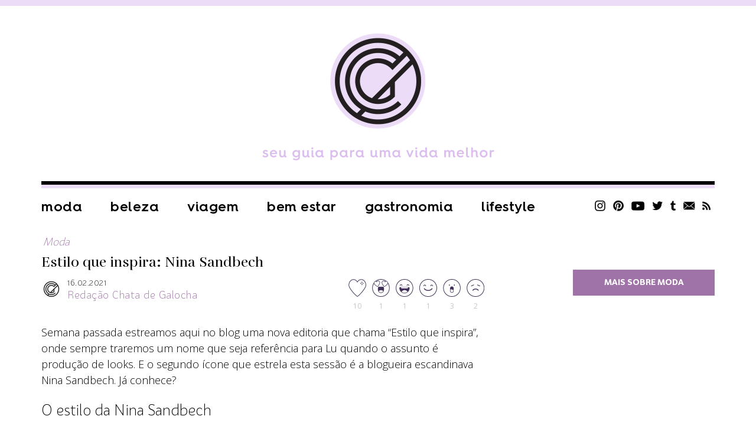

--- FILE ---
content_type: text/html; charset=UTF-8
request_url: https://chatadegalocha.com/2021/02/estilo-que-inspira-nina-sandbech/
body_size: 13765
content:
<!DOCTYPE html>
<html lang="pt-br">
<head>
  <meta http-equiv="Content-Type" content="text/html; charset=UTF-8" />
  <meta name="viewport" content="width=device-width, user-scalable=no" />
  <meta name="google-site-verification" content="7zoZrMMAVxKHc0wl4zB4DYranmcpsyEMtm8NWGFW4ag" />
  
  <link rel="alternate" type="application/rss+xml" title="RSS 2.0" href="https://chatadegalocha.com/feed/" />
  <link rel="alternate" type="text/xml" title="RSS .92" href="https://chatadegalocha.com/feed/rss/" />
  <link rel="alternate" type="application/atom+xml" title="Atom 0.3" href="https://chatadegalocha.com/feed/atom/" />
  <link rel="pingback" href="https://chatadegalocha.com/xmlrpc.php" />
  <link rel="shortcut icon" type="image/x-icon" href="https://chatadegalocha.com/wp-content/themes/plicplac20/favicon.ico" />
  <link rel="apple-touch-icon" sizes="180x180" href="https://chatadegalocha.com/wp-content/themes/plicplac20/imagens/apple-touch-icon-180x180.png">
  
  <meta name='robots' content='index, follow, max-image-preview:large, max-snippet:-1, max-video-preview:-1' />

	<!-- This site is optimized with the Yoast SEO plugin v26.6 - https://yoast.com/wordpress/plugins/seo/ -->
	<title>Estilo que inspira: Nina Sandbech - Lu Ferreira | Chata de Galocha!</title>
	<meta name="description" content="Conheça o estilo da blogueira escandinava Nina Sandbech e inspire-se com seus looks coloridos e vibrantes!" />
	<link rel="canonical" href="https://chatadegalocha.com/2021/02/estilo-que-inspira-nina-sandbech/" />
	<meta property="og:locale" content="pt_BR" />
	<meta property="og:type" content="article" />
	<meta property="og:title" content="Estilo que inspira: Nina Sandbech - Lu Ferreira | Chata de Galocha!" />
	<meta property="og:description" content="Conheça o estilo da blogueira escandinava Nina Sandbech e inspire-se com seus looks coloridos e vibrantes!" />
	<meta property="og:url" content="https://chatadegalocha.com/2021/02/estilo-que-inspira-nina-sandbech/" />
	<meta property="og:site_name" content="Lu Ferreira | Chata de Galocha!" />
	<meta property="article:published_time" content="2021-02-16T19:33:20+00:00" />
	<meta property="article:modified_time" content="2021-02-17T18:45:25+00:00" />
	<meta property="og:image" content="https://chatadegalocha.com/wp-content/uploads/2021/02/1-2.jpg" />
	<meta property="og:image:width" content="1500" />
	<meta property="og:image:height" content="800" />
	<meta property="og:image:type" content="image/jpeg" />
	<meta name="author" content="Redação Chata de Galocha" />
	<meta name="twitter:card" content="summary_large_image" />
	<meta name="twitter:creator" content="@luferreira" />
	<meta name="twitter:site" content="@luferreira" />
	<meta name="twitter:label1" content="Escrito por" />
	<meta name="twitter:data1" content="Redação Chata de Galocha" />
	<meta name="twitter:label2" content="Est. tempo de leitura" />
	<meta name="twitter:data2" content="3 minutos" />
	<script type="application/ld+json" class="yoast-schema-graph">{"@context":"https://schema.org","@graph":[{"@type":"WebPage","@id":"https://chatadegalocha.com/2021/02/estilo-que-inspira-nina-sandbech/","url":"https://chatadegalocha.com/2021/02/estilo-que-inspira-nina-sandbech/","name":"Estilo que inspira: Nina Sandbech - Lu Ferreira | Chata de Galocha!","isPartOf":{"@id":"https://chatadegalocha.com/#website"},"primaryImageOfPage":{"@id":"https://chatadegalocha.com/2021/02/estilo-que-inspira-nina-sandbech/#primaryimage"},"image":{"@id":"https://chatadegalocha.com/2021/02/estilo-que-inspira-nina-sandbech/#primaryimage"},"thumbnailUrl":"https://chatadegalocha.com/wp-content/uploads/2021/02/1-2.jpg","datePublished":"2021-02-16T19:33:20+00:00","dateModified":"2021-02-17T18:45:25+00:00","author":{"@id":"https://chatadegalocha.com/#/schema/person/b3aaf32413d96fc103a9a79d82d2dd58"},"description":"Conheça o estilo da blogueira escandinava Nina Sandbech e inspire-se com seus looks coloridos e vibrantes!","breadcrumb":{"@id":"https://chatadegalocha.com/2021/02/estilo-que-inspira-nina-sandbech/#breadcrumb"},"inLanguage":"pt-BR","potentialAction":[{"@type":"ReadAction","target":["https://chatadegalocha.com/2021/02/estilo-que-inspira-nina-sandbech/"]}]},{"@type":"ImageObject","inLanguage":"pt-BR","@id":"https://chatadegalocha.com/2021/02/estilo-que-inspira-nina-sandbech/#primaryimage","url":"https://chatadegalocha.com/wp-content/uploads/2021/02/1-2.jpg","contentUrl":"https://chatadegalocha.com/wp-content/uploads/2021/02/1-2.jpg","width":1500,"height":800},{"@type":"BreadcrumbList","@id":"https://chatadegalocha.com/2021/02/estilo-que-inspira-nina-sandbech/#breadcrumb","itemListElement":[{"@type":"ListItem","position":1,"name":"Home","item":"https://chatadegalocha.com/"},{"@type":"ListItem","position":2,"name":"Estilo que inspira: Nina Sandbech"}]},{"@type":"WebSite","@id":"https://chatadegalocha.com/#website","url":"https://chatadegalocha.com/","name":"Lu Ferreira | Chata de Galocha!","description":"moda, beleza, viagem e gastronomia","potentialAction":[{"@type":"SearchAction","target":{"@type":"EntryPoint","urlTemplate":"https://chatadegalocha.com/?s={search_term_string}"},"query-input":{"@type":"PropertyValueSpecification","valueRequired":true,"valueName":"search_term_string"}}],"inLanguage":"pt-BR"},{"@type":"Person","@id":"https://chatadegalocha.com/#/schema/person/b3aaf32413d96fc103a9a79d82d2dd58","name":"Redação Chata de Galocha","image":{"@type":"ImageObject","inLanguage":"pt-BR","@id":"https://chatadegalocha.com/#/schema/person/image/","url":"https://secure.gravatar.com/avatar/dc4366dad655b355105f0189ac54f709dd4a1fc4b4bdd75ae7e79a86ca8c5c59?s=96&d=mm&r=g","contentUrl":"https://secure.gravatar.com/avatar/dc4366dad655b355105f0189ac54f709dd4a1fc4b4bdd75ae7e79a86ca8c5c59?s=96&d=mm&r=g","caption":"Redação Chata de Galocha"},"url":"https://chatadegalocha.com/author/redacao/"}]}</script>
	<!-- / Yoast SEO plugin. -->


<link rel='dns-prefetch' href='//www.googletagmanager.com' />
<link rel="alternate" type="application/rss+xml" title="Feed de comentários para Lu Ferreira | Chata de Galocha! &raquo; Estilo que inspira: Nina Sandbech" href="https://chatadegalocha.com/2021/02/estilo-que-inspira-nina-sandbech/feed/" />
<link rel="alternate" title="oEmbed (JSON)" type="application/json+oembed" href="https://chatadegalocha.com/wp-json/oembed/1.0/embed?url=https%3A%2F%2Fchatadegalocha.com%2F2021%2F02%2Festilo-que-inspira-nina-sandbech%2F" />
<link rel="alternate" title="oEmbed (XML)" type="text/xml+oembed" href="https://chatadegalocha.com/wp-json/oembed/1.0/embed?url=https%3A%2F%2Fchatadegalocha.com%2F2021%2F02%2Festilo-que-inspira-nina-sandbech%2F&#038;format=xml" />
<style id='wp-img-auto-sizes-contain-inline-css' type='text/css'>
img:is([sizes=auto i],[sizes^="auto," i]){contain-intrinsic-size:3000px 1500px}
/*# sourceURL=wp-img-auto-sizes-contain-inline-css */
</style>
<style id='wp-emoji-styles-inline-css' type='text/css'>

	img.wp-smiley, img.emoji {
		display: inline !important;
		border: none !important;
		box-shadow: none !important;
		height: 1em !important;
		width: 1em !important;
		margin: 0 0.07em !important;
		vertical-align: -0.1em !important;
		background: none !important;
		padding: 0 !important;
	}
/*# sourceURL=wp-emoji-styles-inline-css */
</style>
<style id='wp-block-library-inline-css' type='text/css'>
:root{--wp-block-synced-color:#7a00df;--wp-block-synced-color--rgb:122,0,223;--wp-bound-block-color:var(--wp-block-synced-color);--wp-editor-canvas-background:#ddd;--wp-admin-theme-color:#007cba;--wp-admin-theme-color--rgb:0,124,186;--wp-admin-theme-color-darker-10:#006ba1;--wp-admin-theme-color-darker-10--rgb:0,107,160.5;--wp-admin-theme-color-darker-20:#005a87;--wp-admin-theme-color-darker-20--rgb:0,90,135;--wp-admin-border-width-focus:2px}@media (min-resolution:192dpi){:root{--wp-admin-border-width-focus:1.5px}}.wp-element-button{cursor:pointer}:root .has-very-light-gray-background-color{background-color:#eee}:root .has-very-dark-gray-background-color{background-color:#313131}:root .has-very-light-gray-color{color:#eee}:root .has-very-dark-gray-color{color:#313131}:root .has-vivid-green-cyan-to-vivid-cyan-blue-gradient-background{background:linear-gradient(135deg,#00d084,#0693e3)}:root .has-purple-crush-gradient-background{background:linear-gradient(135deg,#34e2e4,#4721fb 50%,#ab1dfe)}:root .has-hazy-dawn-gradient-background{background:linear-gradient(135deg,#faaca8,#dad0ec)}:root .has-subdued-olive-gradient-background{background:linear-gradient(135deg,#fafae1,#67a671)}:root .has-atomic-cream-gradient-background{background:linear-gradient(135deg,#fdd79a,#004a59)}:root .has-nightshade-gradient-background{background:linear-gradient(135deg,#330968,#31cdcf)}:root .has-midnight-gradient-background{background:linear-gradient(135deg,#020381,#2874fc)}:root{--wp--preset--font-size--normal:16px;--wp--preset--font-size--huge:42px}.has-regular-font-size{font-size:1em}.has-larger-font-size{font-size:2.625em}.has-normal-font-size{font-size:var(--wp--preset--font-size--normal)}.has-huge-font-size{font-size:var(--wp--preset--font-size--huge)}.has-text-align-center{text-align:center}.has-text-align-left{text-align:left}.has-text-align-right{text-align:right}.has-fit-text{white-space:nowrap!important}#end-resizable-editor-section{display:none}.aligncenter{clear:both}.items-justified-left{justify-content:flex-start}.items-justified-center{justify-content:center}.items-justified-right{justify-content:flex-end}.items-justified-space-between{justify-content:space-between}.screen-reader-text{border:0;clip-path:inset(50%);height:1px;margin:-1px;overflow:hidden;padding:0;position:absolute;width:1px;word-wrap:normal!important}.screen-reader-text:focus{background-color:#ddd;clip-path:none;color:#444;display:block;font-size:1em;height:auto;left:5px;line-height:normal;padding:15px 23px 14px;text-decoration:none;top:5px;width:auto;z-index:100000}html :where(.has-border-color){border-style:solid}html :where([style*=border-top-color]){border-top-style:solid}html :where([style*=border-right-color]){border-right-style:solid}html :where([style*=border-bottom-color]){border-bottom-style:solid}html :where([style*=border-left-color]){border-left-style:solid}html :where([style*=border-width]){border-style:solid}html :where([style*=border-top-width]){border-top-style:solid}html :where([style*=border-right-width]){border-right-style:solid}html :where([style*=border-bottom-width]){border-bottom-style:solid}html :where([style*=border-left-width]){border-left-style:solid}html :where(img[class*=wp-image-]){height:auto;max-width:100%}:where(figure){margin:0 0 1em}html :where(.is-position-sticky){--wp-admin--admin-bar--position-offset:var(--wp-admin--admin-bar--height,0px)}@media screen and (max-width:600px){html :where(.is-position-sticky){--wp-admin--admin-bar--position-offset:0px}}
/*wp_block_styles_on_demand_placeholder:6978de707b144*/
/*# sourceURL=wp-block-library-inline-css */
</style>
<style id='classic-theme-styles-inline-css' type='text/css'>
/*! This file is auto-generated */
.wp-block-button__link{color:#fff;background-color:#32373c;border-radius:9999px;box-shadow:none;text-decoration:none;padding:calc(.667em + 2px) calc(1.333em + 2px);font-size:1.125em}.wp-block-file__button{background:#32373c;color:#fff;text-decoration:none}
/*# sourceURL=/wp-includes/css/classic-themes.min.css */
</style>
<link rel='stylesheet' id='wp-polls-css' href='https://chatadegalocha.com/wp-content/plugins/wp-polls/polls-css.css?ver=2.77.3' type='text/css' media='all' />
<style id='wp-polls-inline-css' type='text/css'>
.wp-polls .pollbar {
	margin: 1px;
	font-size: 13px;
	line-height: 15px;
	height: 15px;
	background: #8c3268;
	border: 1px solid #622d63;
}

/*# sourceURL=wp-polls-inline-css */
</style>
<link rel='stylesheet' id='tablepress-default-css' href='https://chatadegalocha.com/wp-content/plugins/tablepress/css/build/default.css?ver=3.2.6' type='text/css' media='all' />
<link rel="https://api.w.org/" href="https://chatadegalocha.com/wp-json/" /><link rel="alternate" title="JSON" type="application/json" href="https://chatadegalocha.com/wp-json/wp/v2/posts/39585" /><link rel="EditURI" type="application/rsd+xml" title="RSD" href="https://chatadegalocha.com/xmlrpc.php?rsd" />
<meta name="generator" content="WordPress 6.9" />
<link rel='shortlink' href='https://chatadegalocha.com/?p=39585' />
<meta name="generator" content="Site Kit by Google 1.168.0" /><script type="text/javascript">var reactUrl = 'https://chatadegalocha.com'</script>
      <meta name="onesignal" content="wordpress-plugin"/>
            <script>

      window.OneSignalDeferred = window.OneSignalDeferred || [];

      OneSignalDeferred.push(function(OneSignal) {
        var oneSignal_options = {};
        window._oneSignalInitOptions = oneSignal_options;

        oneSignal_options['serviceWorkerParam'] = { scope: '/' };
oneSignal_options['serviceWorkerPath'] = 'OneSignalSDKWorker.js.php';

        OneSignal.Notifications.setDefaultUrl("https://chatadegalocha.com");

        oneSignal_options['wordpress'] = true;
oneSignal_options['appId'] = '42cc8161-fe3a-4166-8918-3eb30ff4ec2c';
oneSignal_options['allowLocalhostAsSecureOrigin'] = true;
oneSignal_options['welcomeNotification'] = { };
oneSignal_options['welcomeNotification']['title'] = "CHATA DE GALOCHA";
oneSignal_options['welcomeNotification']['message'] = "Obrigada por se inscrever!";
oneSignal_options['path'] = "https://chatadegalocha.com/wp-content/plugins/onesignal-free-web-push-notifications/sdk_files/";
oneSignal_options['promptOptions'] = { };
oneSignal_options['promptOptions']['actionMessage'] = "Saiba antes! Se inscreva para saber quando tem post novo!";
oneSignal_options['promptOptions']['exampleNotificationTitleDesktop'] = "Isso é uma notificação";
oneSignal_options['promptOptions']['exampleNotificationMessageDesktop'] = "Você vai receber notificações no seu desktop";
oneSignal_options['promptOptions']['acceptButtonText'] = "CONTINUAR";
oneSignal_options['promptOptions']['cancelButtonText'] = "Não.";
oneSignal_options['promptOptions']['siteName'] = "http://chatadegalocha.com";
oneSignal_options['promptOptions']['autoAcceptTitle'] = "Clique em allow";
oneSignal_options['notifyButton'] = { };
oneSignal_options['notifyButton']['enable'] = true;
oneSignal_options['notifyButton']['position'] = 'bottom-right';
oneSignal_options['notifyButton']['theme'] = 'inverse';
oneSignal_options['notifyButton']['size'] = 'medium';
oneSignal_options['notifyButton']['displayPredicate'] = function() {
              return !OneSignal.User.PushSubscription.optedIn;
            };
oneSignal_options['notifyButton']['showCredit'] = false;
oneSignal_options['notifyButton']['text'] = {};
oneSignal_options['notifyButton']['text']['tip.state.unsubscribed'] = 'Ative as notificações ;D';
oneSignal_options['notifyButton']['text']['tip.state.subscribed'] = 'Você está inscrito, yay!';
oneSignal_options['notifyButton']['text']['tip.state.blocked'] = 'Você bloqueou as notificações.';
oneSignal_options['notifyButton']['text']['message.action.subscribed'] = 'Obrigada por se inscrever!';
oneSignal_options['notifyButton']['text']['message.action.resubscribed'] = 'Você passará a receber notificações =D';
oneSignal_options['notifyButton']['text']['message.action.unsubscribed'] = 'Você não receberá novas atualizações =/';
oneSignal_options['notifyButton']['text']['dialog.main.title'] = 'Gerenciar';
oneSignal_options['notifyButton']['text']['dialog.main.button.subscribe'] = 'SE INSCREVA!';
oneSignal_options['notifyButton']['text']['dialog.main.button.unsubscribe'] = 'cancelar';
oneSignal_options['notifyButton']['text']['dialog.blocked.title'] = 'Desbloquear';
oneSignal_options['notifyButton']['text']['dialog.blocked.message'] = 'Siga essas instruções para desbloquear:';
oneSignal_options['notifyButton']['colors'] = {};
oneSignal_options['notifyButton']['colors']['circle.background'] = 'white';
oneSignal_options['notifyButton']['colors']['pulse.color'] = '#b6a0bc';
oneSignal_options['notifyButton']['colors']['dialog.button.background'] = '#b6a0bc';
oneSignal_options['notifyButton']['colors']['dialog.button.background.hovering'] = '#a372af';
              OneSignal.init(window._oneSignalInitOptions);
              OneSignal.Slidedown.promptPush()      });

      function documentInitOneSignal() {
        var oneSignal_elements = document.getElementsByClassName("OneSignal-prompt");

        var oneSignalLinkClickHandler = function(event) { OneSignal.Notifications.requestPermission(); event.preventDefault(); };        for(var i = 0; i < oneSignal_elements.length; i++)
          oneSignal_elements[i].addEventListener('click', oneSignalLinkClickHandler, false);
      }

      if (document.readyState === 'complete') {
           documentInitOneSignal();
      }
      else {
           window.addEventListener("load", function(event){
               documentInitOneSignal();
          });
      }
    </script>

  <link rel="stylesheet" type="text/css" href="https://chatadegalocha.com/wp-content/themes/plicplac20/style.min.css?v=20210712" />

<script type="text/javascript">
  var _gaq = _gaq || [];
  _gaq.push(['_setAccount', 'UA-3079754-1']);
  _gaq.push(['_trackPageview']);
  (function() {
    var ga = document.createElement('script'); ga.type = 'text/javascript'; ga.async = true;
    ga.src = ('https:' == document.location.protocol ? 'https://' : 'http://') + 'stats.g.doubleclick.net/dc.js';
    var s = document.getElementsByTagName('script')[0]; s.parentNode.insertBefore(ga, s);
  })();
</script> 

<!-- GOOGLE ANALYTICS BEGIN -->
<script src="https://www.google-analytics.com/ga.js" type="text/javascript"></script>
<script type="text/javascript">
  var pageTracker = _gat._getTracker("UA-4891432-2");
  var vPathName = window.location.pathname;
  pageTracker._setCustomVar(2, 'caras.blogs.chatadegalocha', vPathName, 3);
  pageTracker._setCustomVar(3, 'Blog Chatadegalocha', vPathName, 3);
  pageTracker._setCustomVar(5, 'Blog', 3);
  var vPathName = '/blog/chatadegalocha/' + vPathName;
  pageTracker._trackPageview(vPathName);
</script>
<!-- GOOGLE ANALYTICS END -->

</head>
<body class="wp-singular post-template-default single single-post postid-39585 single-format-standard wp-theme-plicplac20">
<div id="fb-root"></div>



<div id="header">
  <div id="header-conteudo">
    <div id="logo"><a href="https://chatadegalocha.com/"><img src="https://chatadegalocha.com/wp-content/uploads/2021/07/logocdg.png" alt="Chata de Galocha | seu guia para uma vida melhor" /></a></div>
    <div id="header-menu">
      <div id="header-menu-botao">Menu</div>
      <ul class="menu-itens"><li id="menu-item-33687" class="menu-item menu-item-type-taxonomy menu-item-object-category current-post-ancestor current-menu-parent current-post-parent menu-item-33687"><a href="https://chatadegalocha.com/categoria/moda/">Moda</a></li>
<li id="menu-item-33689" class="menu-item menu-item-type-taxonomy menu-item-object-category menu-item-33689"><a href="https://chatadegalocha.com/categoria/beleza/">Beleza</a></li>
<li id="menu-item-33691" class="menu-item menu-item-type-taxonomy menu-item-object-category menu-item-33691"><a href="https://chatadegalocha.com/categoria/viagem/">Viagem</a></li>
<li id="menu-item-39595" class="menu-item menu-item-type-taxonomy menu-item-object-category menu-item-39595"><a href="https://chatadegalocha.com/categoria/saude-e-bem-estar/">Bem estar</a></li>
<li id="menu-item-33688" class="menu-item menu-item-type-taxonomy menu-item-object-category menu-item-33688"><a href="https://chatadegalocha.com/categoria/comida/">Gastronomia</a></li>
<li id="menu-item-33692" class="menu-item menu-item-type-taxonomy menu-item-object-category menu-item-33692"><a href="https://chatadegalocha.com/categoria/lifestyle/">Lifestyle</a></li>
</ul>
      <ul class="sidebar-redes">
        <li><a class="sidebar-redes-instagram" href="https://www.instagram.com/chatadegalocha/" target="_blank">Instagram</a></li>
        <li><a class="sidebar-redes-pinterest" href="https://br.pinterest.com/chatadegalocha/" target="_blank">Pinterest</a></li>
        <li><a class="sidebar-redes-youtube" href="https://www.youtube.com/user/blogchatadegalocha" target="_blank">YouTube</a></li>
        <li><a class="sidebar-redes-twitter" href="https://twitter.com/luferreira/" target="_blank">Twitter</a></li>
        <li><a class="sidebar-redes-tumblr" href="https://chatadegalocha.tumblr.com/" target="_blank">Tumblr</a></li>
        <li><a class="sidebar-redes-contato" href="http://www.chatadegalocha.com/contato/">Contato</a></li>
        <li><a class="sidebar-redes-rss" href="http://feeds.feedburner.com/chatadegalocha/" target="_blank">RSS</a></li>
      </ul>
    </div>
  </div>
</div>
<div id="menu-ancora"></div>
<div id="menu">
  <div id="menu-conteudo">
    <div id="menu-botao">Menu</div>
    <div id="menu-logo"><a href="https://chatadegalocha.com/"><img src="https://chatadegalocha.com/wp-content/uploads/2021/06/seloCDGrodape.png" alt="Lu Ferreira | Chata de Galocha!" /></a></div>
    <ul class="menu-itens"><li class="menu-item menu-item-type-taxonomy menu-item-object-category current-post-ancestor current-menu-parent current-post-parent menu-item-33687"><a href="https://chatadegalocha.com/categoria/moda/">Moda</a></li>
<li class="menu-item menu-item-type-taxonomy menu-item-object-category menu-item-33689"><a href="https://chatadegalocha.com/categoria/beleza/">Beleza</a></li>
<li class="menu-item menu-item-type-taxonomy menu-item-object-category menu-item-33691"><a href="https://chatadegalocha.com/categoria/viagem/">Viagem</a></li>
<li class="menu-item menu-item-type-taxonomy menu-item-object-category menu-item-39595"><a href="https://chatadegalocha.com/categoria/saude-e-bem-estar/">Bem estar</a></li>
<li class="menu-item menu-item-type-taxonomy menu-item-object-category menu-item-33688"><a href="https://chatadegalocha.com/categoria/comida/">Gastronomia</a></li>
<li class="menu-item menu-item-type-taxonomy menu-item-object-category menu-item-33692"><a href="https://chatadegalocha.com/categoria/lifestyle/">Lifestyle</a></li>
</ul>
    <ul class="sidebar-redes">
      <li><a class="sidebar-redes-instagram" href="https://www.instagram.com/chatadegalocha/" target="_blank">Instagram</a></li>
      <li><a class="sidebar-redes-pinterest" href="https://br.pinterest.com/chatadegalocha/" target="_blank">Pinterest</a></li>
      <li><a class="sidebar-redes-youtube" href="https://www.youtube.com/user/blogchatadegalocha" target="_blank">YouTube</a></li>
      <li><a class="sidebar-redes-twitter" href="https://twitter.com/luferreira/" target="_blank">Twitter</a></li>
      <li><a class="sidebar-redes-tumblr" href="https://chatadegalocha.tumblr.com/" target="_blank">Tumblr</a></li>
      <li><a class="sidebar-redes-contato" href="http://www.chatadegalocha.com/contato/">Contato</a></li>
      <li><a class="sidebar-redes-rss" href="http://feeds.feedburner.com/chatadegalocha/" target="_blank">RSS</a></li>
    </ul>
  </div>
</div>
<div id="pagina">
  <div id="conteudo">
    <div id="pagina-carregando">Carregando...</div>
    <div id="pagina-conteudo">
      <div class="post-resumo-tamanho"></div>
      <div class="post-resumo-espaco"></div>
<div class="post-resumo post-geral bloco-fixo">
  <div class="post">
    <div class="post-categoria"><a href="https://chatadegalocha.com/categoria/moda/" title="Moda"><span>Moda</span></a></div>
    <div class="post-titulo"><h1><a href="https://chatadegalocha.com/2021/02/estilo-que-inspira-nina-sandbech/" rel="bookmark" title="Estilo que inspira: Nina Sandbech">Estilo que inspira: Nina Sandbech</a></h1></div>
    <div class="post-autor">
      <div class="post-autor-foto"><img alt='' src='https://secure.gravatar.com/avatar/dc4366dad655b355105f0189ac54f709dd4a1fc4b4bdd75ae7e79a86ca8c5c59?s=34&#038;d=mm&#038;r=g' srcset='https://secure.gravatar.com/avatar/dc4366dad655b355105f0189ac54f709dd4a1fc4b4bdd75ae7e79a86ca8c5c59?s=68&#038;d=mm&#038;r=g 2x' class='avatar avatar-34 photo' height='34' width='34' decoding='async'/></div>
      <div class="post-autor-info">
        <div class="post-autor-info-data">16.02.2021</div>
        <div class="post-autor-info-nome">Redação Chata de Galocha</div>
      </div>
      <div class="post-reacao"><div id="reactThis-39585" class="reactThis"><a class="reactThis-off reactThis_0" onclick="reactThis(39585, 0);"><span></span>10</a><a class="reactThis-off reactThis_1" onclick="reactThis(39585, 1);"><span></span>1</a><a class="reactThis-off reactThis_2" onclick="reactThis(39585, 2);"><span></span>1</a><a class="reactThis-off reactThis_3" onclick="reactThis(39585, 3);"><span></span>1</a><a class="reactThis-off reactThis_4" onclick="reactThis(39585, 4);"><span></span>3</a><a class="reactThis-off reactThis_5" onclick="reactThis(39585, 5);"><span></span>2</a></div></div>
    </div>
    <div class="post-texto">
<p>Semana passada estreamos aqui no blog uma nova editoria que chama “Estilo que inspira”, onde sempre traremos um nome que seja referência para Lu quando o assunto é produção de looks. E o segundo ícone que estrela esta sessão é a blogueira escandinava Nina Sandbech. Já conhece?</p>



<h2 class="wp-block-heading">O estilo da Nina Sandbech</h2>



<figure class="wp-block-image size-large"><img fetchpriority="high" decoding="async" width="1130" height="603" src="https://chatadegalocha.com/wp-content/uploads/2021/02/2-2-1130x603.jpg" alt="" class="wp-image-39586" srcset="https://chatadegalocha.com/wp-content/uploads/2021/02/2-2-1130x603.jpg 1130w, https://chatadegalocha.com/wp-content/uploads/2021/02/2-2-750x400.jpg 750w, https://chatadegalocha.com/wp-content/uploads/2021/02/2-2-768x410.jpg 768w, https://chatadegalocha.com/wp-content/uploads/2021/02/2-2.jpg 1500w" sizes="(max-width: 1130px) 100vw, 1130px" /></figure>



<p>Nina possui um estilo super vibrante e pode ser considerada a rainha do color blocking. Inclusive, ela contou ao site Sheerluxe, que um dos seus&nbsp; mantras quando o assunto é look é: “Não tenha medo de experimentar cores contrastantes &#8211; às vezes, as que não deveriam funcionar realmente funcionam”. Um verdadeiro incentivo para quem tem receio de ousar na combinação de tons, né?</p>



<figure class="wp-block-image size-large"><img decoding="async" width="1500" height="800" src="https://chatadegalocha.com/wp-content/uploads/2021/02/3-1130x603.jpg" alt="" class="wp-image-39589" srcset="https://chatadegalocha.com/wp-content/uploads/2021/02/3-1130x603.jpg 1130w, https://chatadegalocha.com/wp-content/uploads/2021/02/3-750x400.jpg 750w, https://chatadegalocha.com/wp-content/uploads/2021/02/3-768x410.jpg 768w, https://chatadegalocha.com/wp-content/uploads/2021/02/3.jpg 1500w" sizes="(max-width: 1500px) 100vw, 1500px" /></figure>



<p>Quando o assunto é estampas, ela não é de se jogar muito, não. Normalmente, investe em itens lisos, sendo a exceção o print de zebra, que sempre surge em produções divertidas.</p>



<figure class="wp-block-image size-large"><img loading="lazy" decoding="async" width="1130" height="603" src="https://chatadegalocha.com/wp-content/uploads/2021/02/4-1-1130x603.jpg" alt="" class="wp-image-39588" srcset="https://chatadegalocha.com/wp-content/uploads/2021/02/4-1-1130x603.jpg 1130w, https://chatadegalocha.com/wp-content/uploads/2021/02/4-1-750x400.jpg 750w, https://chatadegalocha.com/wp-content/uploads/2021/02/4-1-768x410.jpg 768w, https://chatadegalocha.com/wp-content/uploads/2021/02/4-1.jpg 1500w" sizes="auto, (max-width: 1130px) 100vw, 1130px" /></figure>



<p>Os acessórios de impacto são outra característica bem marcante no estilo da Nina, especialmente quando o assunto é bolsa e boina. Não dá para não notar também os sapatos, especialmente seus vários scarpins.</p>



<figure class="wp-block-image size-large"><img loading="lazy" decoding="async" width="1130" height="603" src="https://chatadegalocha.com/wp-content/uploads/2021/02/5-1-1130x603.jpg" alt="" class="wp-image-39587" srcset="https://chatadegalocha.com/wp-content/uploads/2021/02/5-1-1130x603.jpg 1130w, https://chatadegalocha.com/wp-content/uploads/2021/02/5-1-750x400.jpg 750w, https://chatadegalocha.com/wp-content/uploads/2021/02/5-1-768x410.jpg 768w, https://chatadegalocha.com/wp-content/uploads/2021/02/5-1.jpg 1500w" sizes="auto, (max-width: 1130px) 100vw, 1130px" /></figure>



<p>Agora, as produções da Nina que ganham mesmo o coração da Lu e estão entre as suas favoritas são as monocromáticas. Dá pra entender o porquê? Olha esses looks todo lilás e o rosa, totalmente dentro da paleta dela! :)</p>



<figure class="wp-block-image size-large"><img loading="lazy" decoding="async" width="1130" height="603" src="https://chatadegalocha.com/wp-content/uploads/2021/02/6-1130x603.jpg" alt="" class="wp-image-39591" srcset="https://chatadegalocha.com/wp-content/uploads/2021/02/6-1130x603.jpg 1130w, https://chatadegalocha.com/wp-content/uploads/2021/02/6-750x400.jpg 750w, https://chatadegalocha.com/wp-content/uploads/2021/02/6-768x410.jpg 768w, https://chatadegalocha.com/wp-content/uploads/2021/02/6.jpg 1500w" sizes="auto, (max-width: 1130px) 100vw, 1130px" /></figure>



<p>Se você tem vontade de inserir itens mais vibrantes no seu dia a dia e tem receio, vale tentar seguir essa dica da Nina: “Minha regra de estilo número um é se divertir com o que você veste. Tente não pensar no que os outros acham que é legal e, em vez disso, vista o que te faz bem”. Por tudo isso, vale dar o follow na @<a href="https://www.instagram.com/ninasandbech/" target="_blank" rel="noreferrer noopener">ninasandbech</a>!</p>
</div>
    <div class="post-tags_compartilhe">
      <div class="post-tags"><span>Tags:</span><a href="https://chatadegalocha.com/tag/estilo/" rel="tag">Estilo</a><a href="https://chatadegalocha.com/tag/moda-2/" rel="tag">moda</a><a href="https://chatadegalocha.com/tag/nina-sandbech/" rel="tag">Nina Sandbech</a></div>
      <ul class="post-compartilhe">
        <li><a class="post-compartilhe-facebook" href="https://www.facebook.com/sharer/sharer.php?u=https%3A%2F%2Fchatadegalocha.com%2F2021%2F02%2Festilo-que-inspira-nina-sandbech%2F&amp;t=Estilo+que+inspira%3A+Nina+Sandbech" target="_blank">Facebook</a></li>
        <li><a class="post-compartilhe-twitter" href="https://twitter.com/share?text=Estilo+que+inspira%3A+Nina+Sandbech&amp;url=https%3A%2F%2Fchatadegalocha.com%2F2021%2F02%2Festilo-que-inspira-nina-sandbech%2F&amp;via=luferreira" target="_blank">Twitter</a></li>
        <li><a class="post-compartilhe-tumblr" href="https://www.tumblr.com/share/link?url=https%3A%2F%2Fchatadegalocha.com%2F2021%2F02%2Festilo-que-inspira-nina-sandbech%2F&amp;name=Estilo+que+inspira%3A+Nina+Sandbech&amp;description=%3C%21--+wp%3Aparagraph+--%3E%0A%3Cp%3ESemana+passada+estreamos+aqui+no+blog+uma+nova+editoria+que+chama+%E2%80%9CEstilo+que+inspira%E2%80%9D%2C+onde+sempre+traremos+um+nome+que+seja+refer%C3%AAncia+para+Lu+quando+o+assunto+%C3%A9+produ%C3%A7%C3%A3o+de+looks.+E+o+segundo+%C3%ADcone+que+estrela+esta+sess%C3%A3o+%C3%A9+a+blogueira+escandinava+Nina+Sandbech.+J%C3%A1+conhece%3F%3C%2Fp%3E%0A%3C%21--+%2Fwp%3Aparagraph+--%3E%0A%0A%3C%21--+wp%3Aheading+--%3E%0A%3Ch2%3EO+estilo+da+Nina+Sandbech%3C%2Fh2%3E%0A%3C%21--+%2Fwp%3Aheading+--%3E%0A%0A%3C%21--+wp%3Aimage+%7B%22id%22%3A39586%2C%22sizeSlug%22%3A%22large%22%2C%22linkDestination%22%3A%22none%22%7D+--%3E%0A%3Cfigure+class%3D%22wp-block-image+size-large%22%3E%3Cimg+src%3D%22https%3A%2F%2Fchatadegalocha.com%2Fwp-content%2Fuploads%2F2021%2F02%2F2-2-1130x603.jpg%22+alt%3D%22%22+class%3D%22wp-image-39586%22+%2F%3E%3C%2Ffigure%3E%0A%3C%21--+%2Fwp%3Aimage+--%3E%0A%0A%3C%21--+wp%3Aparagraph+--%3E%0A%3Cp%3ENina+possui+um+estilo+super+vibrante+e+pode+ser+considerada+a+rainha+do+color+blocking.+Inclusive%2C+ela+contou+ao+site+Sheerluxe%2C+que+um+dos+seus%26nbsp%3B+mantras+quando+o+assunto+%C3%A9+look+%C3%A9%3A+%E2%80%9CN%C3%A3o+tenha+medo+de+experimentar+cores+contrastantes+-+%C3%A0s+vezes%2C+as+que+n%C3%A3o+deveriam+funcionar+realmente+funcionam%E2%80%9D.+Um+verdadeiro+incentivo+para+quem+tem+receio+de+ousar+na+combina%C3%A7%C3%A3o+de+tons%2C+n%C3%A9%3F%3C%2Fp%3E%0A%3C%21--+%2Fwp%3Aparagraph+--%3E%0A%0A%3C%21--+wp%3Aimage+%7B%22id%22%3A39589%2C%22sizeSlug%22%3A%22large%22%2C%22linkDestination%22%3A%22none%22%7D+--%3E%0A%3Cfigure+class%3D%22wp-block-image+size-large%22%3E%3Cimg+src%3D%22https%3A%2F%2Fchatadegalocha.com%2Fwp-content%2Fuploads%2F2021%2F02%2F3-1130x603.jpg%22+alt%3D%22%22+class%3D%22wp-image-39589%22+%2F%3E%3C%2Ffigure%3E%0A%3C%21--+%2Fwp%3Aimage+--%3E%0A%0A%3C%21--+wp%3Aparagraph+--%3E%0A%3Cp%3EQuando+o+assunto+%C3%A9+estampas%2C+ela+n%C3%A3o+%C3%A9+de+se+jogar+muito%2C+n%C3%A3o.+Normalmente%2C+investe+em+itens+lisos%2C+sendo+a+exce%C3%A7%C3%A3o+o+print+de+zebra%2C+que+sempre+surge+em+produ%C3%A7%C3%B5es+divertidas.%3C%2Fp%3E%0A%3C%21--+%2Fwp%3Aparagraph+--%3E%0A%0A%3C%21--+wp%3Aimage+%7B%22id%22%3A39588%2C%22sizeSlug%22%3A%22large%22%2C%22linkDestination%22%3A%22none%22%7D+--%3E%0A%3Cfigure+class%3D%22wp-block-image+size-large%22%3E%3Cimg+src%3D%22https%3A%2F%2Fchatadegalocha.com%2Fwp-content%2Fuploads%2F2021%2F02%2F4-1-1130x603.jpg%22+alt%3D%22%22+class%3D%22wp-image-39588%22+%2F%3E%3C%2Ffigure%3E%0A%3C%21--+%2Fwp%3Aimage+--%3E%0A%0A%3C%21--+wp%3Aparagraph+--%3E%0A%3Cp%3EOs+acess%C3%B3rios+de+impacto+s%C3%A3o+outra+caracter%C3%ADstica+bem+marcante+no+estilo+da+Nina%2C+especialmente+quando+o+assunto+%C3%A9+bolsa+e+boina.+N%C3%A3o+d%C3%A1+para+n%C3%A3o+notar+tamb%C3%A9m+os+sapatos%2C+especialmente+seus+v%C3%A1rios+scarpins.%3C%2Fp%3E%0A%3C%21--+%2Fwp%3Aparagraph+--%3E%0A%0A%3C%21--+wp%3Aimage+%7B%22id%22%3A39587%2C%22sizeSlug%22%3A%22large%22%2C%22linkDestination%22%3A%22none%22%7D+--%3E%0A%3Cfigure+class%3D%22wp-block-image+size-large%22%3E%3Cimg+src%3D%22https%3A%2F%2Fchatadegalocha.com%2Fwp-content%2Fuploads%2F2021%2F02%2F5-1-1130x603.jpg%22+alt%3D%22%22+class%3D%22wp-image-39587%22+%2F%3E%3C%2Ffigure%3E%0A%3C%21--+%2Fwp%3Aimage+--%3E%0A%0A%3C%21--+wp%3Aparagraph+--%3E%0A%3Cp%3EAgora%2C+as+produ%C3%A7%C3%B5es+da+Nina+que+ganham+mesmo+o+cora%C3%A7%C3%A3o+da+Lu+e+est%C3%A3o+entre+as+suas+favoritas+s%C3%A3o+as+monocrom%C3%A1ticas.+D%C3%A1+pra+entender+o+porqu%C3%AA%3F+Olha+esses+looks+todo+lil%C3%A1s+e+o+rosa%2C+totalmente+dentro+da+paleta+dela%21+%3A%29%3C%2Fp%3E%0A%3C%21--+%2Fwp%3Aparagraph+--%3E%0A%0A%3C%21--+wp%3Aimage+%7B%22id%22%3A39591%2C%22sizeSlug%22%3A%22large%22%2C%22linkDestination%22%3A%22none%22%7D+--%3E%0A%3Cfigure+class%3D%22wp-block-image+size-large%22%3E%3Cimg+src%3D%22https%3A%2F%2Fchatadegalocha.com%2Fwp-content%2Fuploads%2F2021%2F02%2F6-1130x603.jpg%22+alt%3D%22%22+class%3D%22wp-image-39591%22+%2F%3E%3C%2Ffigure%3E%0A%3C%21--+%2Fwp%3Aimage+--%3E%0A%0A%3C%21--+wp%3Aparagraph+--%3E%0A%3Cp%3ESe+voc%C3%AA+tem+vontade+de+inserir+itens+mais+vibrantes+no+seu+dia+a+dia+e+tem+receio%2C+vale+tentar+seguir+essa+dica+da+Nina%3A+%E2%80%9CMinha+regra+de+estilo+n%C3%BAmero+um+%C3%A9+se+divertir+com+o+que+voc%C3%AA+veste.+Tente+n%C3%A3o+pensar+no+que+os+outros+acham+que+%C3%A9+legal+e%2C+em+vez+disso%2C+vista+o+que+te+faz+bem%E2%80%9D.+Por+tudo+isso%2C+vale+dar+o+follow+na+%40%3Ca+href%3D%22https%3A%2F%2Fwww.instagram.com%2Fninasandbech%2F%22+target%3D%22_blank%22+rel%3D%22noreferrer+noopener%22%3Eninasandbech%3C%2Fa%3E%21%3C%2Fp%3E%0A%3C%21--+%2Fwp%3Aparagraph+--%3E" title="Share on Tumblr" target="_blank">Tumblr</a></li>
        <li><a class="post-compartilhe-pinterest" href="https://www.pinterest.com/pin/create/link/?url=https%3A%2F%2Fchatadegalocha.com%2F2021%2F02%2Festilo-que-inspira-nina-sandbech%2F&amp;media=https://chatadegalocha.com/wp-content/uploads/2021/02/1-2.jpg&amp;description=Estilo+que+inspira%3A+Nina+Sandbech" target="_blank">Pinterest</a></li>
        <li><a class="post-compartilhe-email" href="/cdn-cgi/l/email-protection#[base64]" target="_blank">Email</a></li>
      </ul>
    </div>
    <div class="post-comentarios"><a href="https://chatadegalocha.com/2021/02/estilo-que-inspira-nina-sandbech/#respond"><span>0 Comentários&nbsp;&nbsp;|&nbsp;&nbsp;</span>Deixar Comentários</a></div>
  </div>
  <div id="comments">



<div id="respond">
  <div id="responder-conteudo">

      <div class="cancel-comment-reply"><a rel="nofollow" id="cancel-comment-reply-link" href="/2021/02/estilo-que-inspira-nina-sandbech/#respond" style="display:none;">Cancelar comentário</a></div>
      <form action="https://chatadegalocha.com/wp-comments-post.php" method="post" id="commentform"> 
        <div class="responder-campo-nome"><label for="author">Nome*</label><input type="text" class="responder-campo" tabindex="1" value="" id="author" name="author" /></div>
        <div class="responder-campo-email"><label for="email">E-mail*</label><input type="text" class="responder-campo" tabindex="2" value="" id="email" name="email" /></div>
        <div class="responder-campo-site"><label for="url">Website</label><input type="text" class="responder-campo" tabindex="3" value="" id="url" name="url" /></div>

        <div class="responder-campo-comentario"><label for="comment">Comentário*</label><textarea class="responder-campo" name="comment" id="comment" cols="30" rows="5" tabindex="4"></textarea></div>

        <input type='hidden' name='comment_post_ID' value='39585' id='comment_post_ID' />
<input type='hidden' name='comment_parent' id='comment_parent' value='0' />
        <p style="display: none;"><input type="hidden" id="akismet_comment_nonce" name="akismet_comment_nonce" value="2269bf7015" /></p><p style="display: none !important;" class="akismet-fields-container" data-prefix="ak_"><label>&#916;<textarea name="ak_hp_textarea" cols="45" rows="8" maxlength="100"></textarea></label><input type="hidden" id="ak_js_1" name="ak_js" value="181"/><script data-cfasync="false" src="/cdn-cgi/scripts/5c5dd728/cloudflare-static/email-decode.min.js"></script><script>document.getElementById( "ak_js_1" ).setAttribute( "value", ( new Date() ).getTime() );</script></p>
        <div class="responder-campo-enviar"><input type="submit" name="submit" id="submit" tabindex="5" value="Comentar" /></div>
      </form>

  </div>
</div>



<div id="comentar-facebook">
  <div class="fb-comments" data-href="https://chatadegalocha.com/2021/02/estilo-que-inspira-nina-sandbech/" data-num-posts="15" data-width="100%"></div>
</div>






</div></div>
<div id="sidebar" class="bloco-fixo post-resumo">
    <div class='yarpp yarpp-related yarpp-related-website yarpp-related-none yarpp-template-yarpp-template-thumbnails'>
</div>
  <div class="post-categoria-mais"><a href="https://chatadegalocha.com/categoria/moda/" title="Moda">Mais sobre Moda</a></li></div>
</div>

    </div>
    <div id="paginacao"></div>
  </div>
</div>
<div id="footer">
  <div id="footer-conteudo">
    <div id="footer-logo"><a href="https://chatadegalocha.com/"><img src="https://chatadegalocha.com/wp-content/uploads/2021/06/seloCDGrodape.png" alt="Lu Ferreira | Chata de Galocha!" /></a></div>
    <div id="footer-menu-o_blog" class="footer-menu">
      <ul class="footer-menu-itens"><li id="menu-item-33676" class="menu-item menu-item-type-post_type menu-item-object-page menu-item-33676"><a href="https://chatadegalocha.com/sobre/">Sobre o CDG</a></li>
<li id="menu-item-33680" class="menu-item menu-item-type-post_type menu-item-object-page menu-item-33680"><a href="https://chatadegalocha.com/contato/">Anuncie</a></li>
<li id="menu-item-33677" class="menu-item menu-item-type-post_type menu-item-object-page menu-item-33677"><a href="https://chatadegalocha.com/links/">Links</a></li>
<li id="menu-item-33678" class="menu-item menu-item-type-post_type menu-item-object-page menu-item-33678"><a href="https://chatadegalocha.com/arquivos/">Arquivo</a></li>
<li id="menu-item-33679" class="menu-item menu-item-type-post_type menu-item-object-page menu-item-33679"><a href="https://chatadegalocha.com/faq/">FAQ</a></li>
<li id="menu-item-36669" class="menu-item menu-item-type-custom menu-item-object-custom menu-item-36669"><a href="https://chatadegalocha.com/shop/">Shop</a></li>
</ul>
    </div>
    <div id="footer-redes_busca">
      <div id="footer-busca">
        <form id="footer-busca-form" name="searchform" method="get" action="https://chatadegalocha.com">
          <input type="submit" name="submit" class="footer-busca-form-botao" value="" />
          <input type="text" name="s" class="footer-busca-form-campo" size="24" value="" />
        </form>
      </div>
      <ul id="footer-redes">
        <li><a id="footer-redes-instagram" href="https://www.instagram.com/chatadegalocha/" target="_blank">Instagram</a></li>
        <li><a id="footer-redes-pinterest" href="https://br.pinterest.com/chatadegalocha/" target="_blank">Pinterest</a></li>
        <li><a id="footer-redes-youtube" href="https://www.youtube.com/user/blogchatadegalocha" target="_blank">YouTube</a></li>
        <li><a id="footer-redes-twitter" href="https://twitter.com/luferreira/" target="_blank">Twitter</a></li>
        <li><a id="footer-redes-tumblr" href="https://chatadegalocha.tumblr.com/" target="_blank">Tumblr</a></li>
        <li><a id="footer-redes-contato" href="http://www.chatadegalocha.com/contato/">Contato</a></li>
        <li><a id="footer-redes-rss" href="http://feeds.feedburner.com/chatadegalocha/" target="_blank">RSS</a></li>
      </ul>
    </div>
  </div>
</div>
<div id="footer-info">
  <p><a href="https://chatadegalocha.com/wp-content/uploads/2020/09/CDG_politica_de_privacidade.pdf" target="_blank">Política de Privacidade</a></p>
  <p>Chata de Galocha by Luisa Ferreira is Licensed under a Creative Commons</p>
  <p>Attribution-Noncommercial-No Derivative Works 2.5 Brazil License</p>
  <p>Programação por <a href="https://www.plicplac.com.br/" target="_blank">PlicPlac</a></p>
</div>
<script type="text/javascript" src="https://chatadegalocha.com/wp-content/plugins/pp-react-this/pp-react-this.js?ver=6.9" id="reactThis-js"></script>
<script type="text/javascript" src="https://chatadegalocha.com/wp-includes/js/dist/hooks.min.js?ver=dd5603f07f9220ed27f1" id="wp-hooks-js"></script>
<script type="text/javascript" src="https://chatadegalocha.com/wp-includes/js/dist/i18n.min.js?ver=c26c3dc7bed366793375" id="wp-i18n-js"></script>
<script type="text/javascript" id="wp-i18n-js-after">
/* <![CDATA[ */
wp.i18n.setLocaleData( { 'text direction\u0004ltr': [ 'ltr' ] } );
//# sourceURL=wp-i18n-js-after
/* ]]> */
</script>
<script type="text/javascript" src="https://chatadegalocha.com/wp-content/plugins/contact-form-7/includes/swv/js/index.js?ver=6.1.4" id="swv-js"></script>
<script type="text/javascript" id="contact-form-7-js-translations">
/* <![CDATA[ */
( function( domain, translations ) {
	var localeData = translations.locale_data[ domain ] || translations.locale_data.messages;
	localeData[""].domain = domain;
	wp.i18n.setLocaleData( localeData, domain );
} )( "contact-form-7", {"translation-revision-date":"2025-05-19 13:41:20+0000","generator":"GlotPress\/4.0.1","domain":"messages","locale_data":{"messages":{"":{"domain":"messages","plural-forms":"nplurals=2; plural=n > 1;","lang":"pt_BR"},"Error:":["Erro:"]}},"comment":{"reference":"includes\/js\/index.js"}} );
//# sourceURL=contact-form-7-js-translations
/* ]]> */
</script>
<script type="text/javascript" id="contact-form-7-js-before">
/* <![CDATA[ */
var wpcf7 = {
    "api": {
        "root": "https:\/\/chatadegalocha.com\/wp-json\/",
        "namespace": "contact-form-7\/v1"
    },
    "cached": 1
};
//# sourceURL=contact-form-7-js-before
/* ]]> */
</script>
<script type="text/javascript" src="https://chatadegalocha.com/wp-content/plugins/contact-form-7/includes/js/index.js?ver=6.1.4" id="contact-form-7-js"></script>
<script type="text/javascript" src="https://chatadegalocha.com/wp-includes/js/jquery/jquery.min.js?ver=3.7.1" id="jquery-core-js"></script>
<script type="text/javascript" src="https://chatadegalocha.com/wp-includes/js/jquery/jquery-migrate.min.js?ver=3.4.1" id="jquery-migrate-js"></script>
<script type="text/javascript" id="wp-polls-js-extra">
/* <![CDATA[ */
var pollsL10n = {"ajax_url":"https://chatadegalocha.com/wp-admin/admin-ajax.php","text_wait":"Seu \u00faltimo pedido ainda est\u00e1 sendo processada. Por favor espere um pouco...","text_valid":"Por favor, escolha uma resposta v\u00e1lida.","text_multiple":"N\u00famero m\u00e1ximo de op\u00e7\u00f5es permitidas:","show_loading":"1","show_fading":"1"};
//# sourceURL=wp-polls-js-extra
/* ]]> */
</script>
<script type="text/javascript" src="https://chatadegalocha.com/wp-content/plugins/wp-polls/polls-js.js?ver=2.77.3" id="wp-polls-js"></script>

<!-- Snippet da etiqueta do Google (gtag.js) adicionado pelo Site Kit -->
<!-- Snippet do Google Análises adicionado pelo Site Kit -->
<script type="text/javascript" src="https://www.googletagmanager.com/gtag/js?id=G-W1SFZ3MLFW" id="google_gtagjs-js" async></script>
<script type="text/javascript" id="google_gtagjs-js-after">
/* <![CDATA[ */
window.dataLayer = window.dataLayer || [];function gtag(){dataLayer.push(arguments);}
gtag("set","linker",{"domains":["chatadegalocha.com"]});
gtag("js", new Date());
gtag("set", "developer_id.dZTNiMT", true);
gtag("config", "G-W1SFZ3MLFW");
//# sourceURL=google_gtagjs-js-after
/* ]]> */
</script>
<script type="text/javascript" src="https://cdn.onesignal.com/sdks/web/v16/OneSignalSDK.page.js?ver=1.0.0" id="remote_sdk-js" defer="defer" data-wp-strategy="defer"></script>
<script defer type="text/javascript" src="https://chatadegalocha.com/wp-content/plugins/akismet/_inc/akismet-frontend.js?ver=1766829501" id="akismet-frontend-js"></script>
<script type="text/javascript" src="https://chatadegalocha.com/wp-content/plugins/wpimagemap/jquery.imagemap.js?ver=6.9" id="imagemap-js"></script>
<script type="speculationrules">
{"prefetch":[{"source":"document","where":{"and":[{"href_matches":"/*"},{"not":{"href_matches":["/wp-*.php","/wp-admin/*","/wp-content/uploads/*","/wp-content/*","/wp-content/plugins/*","/wp-content/themes/plicplac20/*","/*\\?(.+)"]}},{"not":{"selector_matches":"a[rel~=\"nofollow\"]"}},{"not":{"selector_matches":".no-prefetch, .no-prefetch a"}}]},"eagerness":"conservative"}]}
</script>
<script id="wp-emoji-settings" type="application/json">
{"baseUrl":"https://s.w.org/images/core/emoji/17.0.2/72x72/","ext":".png","svgUrl":"https://s.w.org/images/core/emoji/17.0.2/svg/","svgExt":".svg","source":{"concatemoji":"https://chatadegalocha.com/wp-includes/js/wp-emoji-release.min.js?ver=6.9"}}
</script>
<script type="module">
/* <![CDATA[ */
/*! This file is auto-generated */
const a=JSON.parse(document.getElementById("wp-emoji-settings").textContent),o=(window._wpemojiSettings=a,"wpEmojiSettingsSupports"),s=["flag","emoji"];function i(e){try{var t={supportTests:e,timestamp:(new Date).valueOf()};sessionStorage.setItem(o,JSON.stringify(t))}catch(e){}}function c(e,t,n){e.clearRect(0,0,e.canvas.width,e.canvas.height),e.fillText(t,0,0);t=new Uint32Array(e.getImageData(0,0,e.canvas.width,e.canvas.height).data);e.clearRect(0,0,e.canvas.width,e.canvas.height),e.fillText(n,0,0);const a=new Uint32Array(e.getImageData(0,0,e.canvas.width,e.canvas.height).data);return t.every((e,t)=>e===a[t])}function p(e,t){e.clearRect(0,0,e.canvas.width,e.canvas.height),e.fillText(t,0,0);var n=e.getImageData(16,16,1,1);for(let e=0;e<n.data.length;e++)if(0!==n.data[e])return!1;return!0}function u(e,t,n,a){switch(t){case"flag":return n(e,"\ud83c\udff3\ufe0f\u200d\u26a7\ufe0f","\ud83c\udff3\ufe0f\u200b\u26a7\ufe0f")?!1:!n(e,"\ud83c\udde8\ud83c\uddf6","\ud83c\udde8\u200b\ud83c\uddf6")&&!n(e,"\ud83c\udff4\udb40\udc67\udb40\udc62\udb40\udc65\udb40\udc6e\udb40\udc67\udb40\udc7f","\ud83c\udff4\u200b\udb40\udc67\u200b\udb40\udc62\u200b\udb40\udc65\u200b\udb40\udc6e\u200b\udb40\udc67\u200b\udb40\udc7f");case"emoji":return!a(e,"\ud83e\u1fac8")}return!1}function f(e,t,n,a){let r;const o=(r="undefined"!=typeof WorkerGlobalScope&&self instanceof WorkerGlobalScope?new OffscreenCanvas(300,150):document.createElement("canvas")).getContext("2d",{willReadFrequently:!0}),s=(o.textBaseline="top",o.font="600 32px Arial",{});return e.forEach(e=>{s[e]=t(o,e,n,a)}),s}function r(e){var t=document.createElement("script");t.src=e,t.defer=!0,document.head.appendChild(t)}a.supports={everything:!0,everythingExceptFlag:!0},new Promise(t=>{let n=function(){try{var e=JSON.parse(sessionStorage.getItem(o));if("object"==typeof e&&"number"==typeof e.timestamp&&(new Date).valueOf()<e.timestamp+604800&&"object"==typeof e.supportTests)return e.supportTests}catch(e){}return null}();if(!n){if("undefined"!=typeof Worker&&"undefined"!=typeof OffscreenCanvas&&"undefined"!=typeof URL&&URL.createObjectURL&&"undefined"!=typeof Blob)try{var e="postMessage("+f.toString()+"("+[JSON.stringify(s),u.toString(),c.toString(),p.toString()].join(",")+"));",a=new Blob([e],{type:"text/javascript"});const r=new Worker(URL.createObjectURL(a),{name:"wpTestEmojiSupports"});return void(r.onmessage=e=>{i(n=e.data),r.terminate(),t(n)})}catch(e){}i(n=f(s,u,c,p))}t(n)}).then(e=>{for(const n in e)a.supports[n]=e[n],a.supports.everything=a.supports.everything&&a.supports[n],"flag"!==n&&(a.supports.everythingExceptFlag=a.supports.everythingExceptFlag&&a.supports[n]);var t;a.supports.everythingExceptFlag=a.supports.everythingExceptFlag&&!a.supports.flag,a.supports.everything||((t=a.source||{}).concatemoji?r(t.concatemoji):t.wpemoji&&t.twemoji&&(r(t.twemoji),r(t.wpemoji)))});
//# sourceURL=https://chatadegalocha.com/wp-includes/js/wp-emoji-loader.min.js
/* ]]> */
</script>



<script>(function(d, s, id) {
  var js, fjs = d.getElementsByTagName(s)[0];
  if (d.getElementById(id)) return;
  js = d.createElement(s); js.id = id;
  js.src = "//connect.facebook.net/pt_BR/sdk.js#xfbml=1&version=v2.8&appId=456399434444079";
  fjs.parentNode.insertBefore(js, fjs);
}(document, 'script', 'facebook-jssdk'));</script>

<script async src="//pagead2.googlesyndication.com/pagead/js/adsbygoogle.js"></script>
<script type="text/javascript" src="https://chatadegalocha.com/wp-content/themes/plicplac20/js/respond.js"></script>
<script type="text/javascript" src="https://chatadegalocha.com/wp-content/themes/plicplac20/js/fitvids.js"></script>
<script type="text/javascript" src="https://chatadegalocha.com/wp-content/themes/plicplac20/js/hoverIntent.js"></script>
<script type="text/javascript" src="https://chatadegalocha.com/wp-content/themes/plicplac20/js/superfish.js"></script>
<script type="text/javascript" src="https://chatadegalocha.com/wp-content/themes/plicplac20/js/imagesloaded.js"></script>
<script type="text/javascript" src="https://chatadegalocha.com/wp-content/themes/plicplac20/js/masonry.js"></script>
<script type="text/javascript" src="https://chatadegalocha.com/wp-content/themes/plicplac20/js/plicplac.min.js"></script>
<script src="https://apis.google.com/js/platform.js"></script>
<!--[if lt IE 9]>
<script src="//html5shim.googlecode.com/svn/trunk/html5.js"></script>
<![endif]-->

<script type="text/javascript" src="https://platform.twitter.com/widgets.js"></script>

<script type="text/javascript">
(function(d){
    var f = d.getElementsByTagName('SCRIPT')[0], p = d.createElement('SCRIPT');
    p.type = 'text/javascript';
    p.async = true;
    p.src = '//assets.pinterest.com/js/pinit.js';
    f.parentNode.insertBefore(p, f);
}(document));
</script>

<script type="text/javascript">
window.___gcfg = {lang: 'pt-BR'};
(function() {
  var po = document.createElement('script'); po.type = 'text/javascript'; po.async = true;
      po.src = 'https://apis.google.com/js/platform.js';
  var s = document.getElementsByTagName('script')[0]; s.parentNode.insertBefore(po, s);
})();
</script>

<script id="tumblr-js" async src="https://assets.tumblr.com/share-button.js"></script>



<script defer src="https://static.cloudflareinsights.com/beacon.min.js/vcd15cbe7772f49c399c6a5babf22c1241717689176015" integrity="sha512-ZpsOmlRQV6y907TI0dKBHq9Md29nnaEIPlkf84rnaERnq6zvWvPUqr2ft8M1aS28oN72PdrCzSjY4U6VaAw1EQ==" data-cf-beacon='{"version":"2024.11.0","token":"4c3a95323289453491607de6aa2813ab","r":1,"server_timing":{"name":{"cfCacheStatus":true,"cfEdge":true,"cfExtPri":true,"cfL4":true,"cfOrigin":true,"cfSpeedBrain":true},"location_startswith":null}}' crossorigin="anonymous"></script>
</body>
</html>
<!--
Performance optimized by W3 Total Cache. Learn more: https://www.boldgrid.com/w3-total-cache/?utm_source=w3tc&utm_medium=footer_comment&utm_campaign=free_plugin


Served from: chatadegalocha.com @ 2026-01-27 12:49:04 by W3 Total Cache
-->